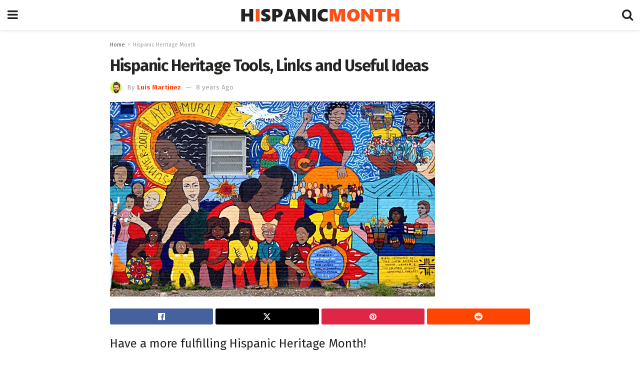

--- FILE ---
content_type: text/html; charset=utf-8
request_url: https://www.hispanicmonth.net/hispanic-heritage-month/hispanic-heritage-tools-links-and-useful-ideas/?add-to-cart=748&amp
body_size: 54381
content:
<!DOCTYPE html>
<html amp lang="en-US" data-amp-auto-lightbox-disable transformed="self;v=1" i-amphtml-layout="" i-amphtml-no-boilerplate="">
<head><meta charset="utf-8"><meta name="viewport" content="width=device-width,minimum-scale=1,maximum-scale=1,user-scalable=no"><link rel="preconnect" href="https://cdn.ampproject.org"><style amp-runtime="" i-amphtml-version="012512221826001">html{overflow-x:hidden!important}html.i-amphtml-fie{height:100%!important;width:100%!important}html:not([amp4ads]),html:not([amp4ads]) body{height:auto!important}html:not([amp4ads]) body{margin:0!important}body{-webkit-text-size-adjust:100%;-moz-text-size-adjust:100%;-ms-text-size-adjust:100%;text-size-adjust:100%}html.i-amphtml-singledoc.i-amphtml-embedded{-ms-touch-action:pan-y pinch-zoom;touch-action:pan-y pinch-zoom}html.i-amphtml-fie>body,html.i-amphtml-singledoc>body{overflow:visible!important}html.i-amphtml-fie:not(.i-amphtml-inabox)>body,html.i-amphtml-singledoc:not(.i-amphtml-inabox)>body{position:relative!important}html.i-amphtml-ios-embed-legacy>body{overflow-x:hidden!important;overflow-y:auto!important;position:absolute!important}html.i-amphtml-ios-embed{overflow-y:auto!important;position:static}#i-amphtml-wrapper{overflow-x:hidden!important;overflow-y:auto!important;position:absolute!important;top:0!important;left:0!important;right:0!important;bottom:0!important;margin:0!important;display:block!important}html.i-amphtml-ios-embed.i-amphtml-ios-overscroll,html.i-amphtml-ios-embed.i-amphtml-ios-overscroll>#i-amphtml-wrapper{-webkit-overflow-scrolling:touch!important}#i-amphtml-wrapper>body{position:relative!important;border-top:1px solid transparent!important}#i-amphtml-wrapper+body{visibility:visible}#i-amphtml-wrapper+body .i-amphtml-lightbox-element,#i-amphtml-wrapper+body[i-amphtml-lightbox]{visibility:hidden}#i-amphtml-wrapper+body[i-amphtml-lightbox] .i-amphtml-lightbox-element{visibility:visible}#i-amphtml-wrapper.i-amphtml-scroll-disabled,.i-amphtml-scroll-disabled{overflow-x:hidden!important;overflow-y:hidden!important}amp-instagram{padding:54px 0px 0px!important;background-color:#fff}amp-iframe iframe{box-sizing:border-box!important}[amp-access][amp-access-hide]{display:none}[subscriptions-dialog],body:not(.i-amphtml-subs-ready) [subscriptions-action],body:not(.i-amphtml-subs-ready) [subscriptions-section]{display:none!important}amp-experiment,amp-live-list>[update]{display:none}amp-list[resizable-children]>.i-amphtml-loading-container.amp-hidden{display:none!important}amp-list [fetch-error],amp-list[load-more] [load-more-button],amp-list[load-more] [load-more-end],amp-list[load-more] [load-more-failed],amp-list[load-more] [load-more-loading]{display:none}amp-list[diffable] div[role=list]{display:block}amp-story-page,amp-story[standalone]{min-height:1px!important;display:block!important;height:100%!important;margin:0!important;padding:0!important;overflow:hidden!important;width:100%!important}amp-story[standalone]{background-color:#000!important;position:relative!important}amp-story-page{background-color:#757575}amp-story .amp-active>div,amp-story .i-amphtml-loader-background{display:none!important}amp-story-page:not(:first-of-type):not([distance]):not([active]){transform:translateY(1000vh)!important}amp-autocomplete{position:relative!important;display:inline-block!important}amp-autocomplete>input,amp-autocomplete>textarea{padding:0.5rem;border:1px solid rgba(0,0,0,.33)}.i-amphtml-autocomplete-results,amp-autocomplete>input,amp-autocomplete>textarea{font-size:1rem;line-height:1.5rem}[amp-fx^=fly-in]{visibility:hidden}amp-script[nodom],amp-script[sandboxed]{position:fixed!important;top:0!important;width:1px!important;height:1px!important;overflow:hidden!important;visibility:hidden}
/*# sourceURL=/css/ampdoc.css*/[hidden]{display:none!important}.i-amphtml-element{display:inline-block}.i-amphtml-blurry-placeholder{transition:opacity 0.3s cubic-bezier(0.0,0.0,0.2,1)!important;pointer-events:none}[layout=nodisplay]:not(.i-amphtml-element){display:none!important}.i-amphtml-layout-fixed,[layout=fixed][width][height]:not(.i-amphtml-layout-fixed){display:inline-block;position:relative}.i-amphtml-layout-responsive,[layout=responsive][width][height]:not(.i-amphtml-layout-responsive),[width][height][heights]:not([layout]):not(.i-amphtml-layout-responsive),[width][height][sizes]:not(img):not([layout]):not(.i-amphtml-layout-responsive){display:block;position:relative}.i-amphtml-layout-intrinsic,[layout=intrinsic][width][height]:not(.i-amphtml-layout-intrinsic){display:inline-block;position:relative;max-width:100%}.i-amphtml-layout-intrinsic .i-amphtml-sizer{max-width:100%}.i-amphtml-intrinsic-sizer{max-width:100%;display:block!important}.i-amphtml-layout-container,.i-amphtml-layout-fixed-height,[layout=container],[layout=fixed-height][height]:not(.i-amphtml-layout-fixed-height){display:block;position:relative}.i-amphtml-layout-fill,.i-amphtml-layout-fill.i-amphtml-notbuilt,[layout=fill]:not(.i-amphtml-layout-fill),body noscript>*{display:block;overflow:hidden!important;position:absolute;top:0;left:0;bottom:0;right:0}body noscript>*{position:absolute!important;width:100%;height:100%;z-index:2}body noscript{display:inline!important}.i-amphtml-layout-flex-item,[layout=flex-item]:not(.i-amphtml-layout-flex-item){display:block;position:relative;-ms-flex:1 1 auto;flex:1 1 auto}.i-amphtml-layout-fluid{position:relative}.i-amphtml-layout-size-defined{overflow:hidden!important}.i-amphtml-layout-awaiting-size{position:absolute!important;top:auto!important;bottom:auto!important}i-amphtml-sizer{display:block!important}@supports (aspect-ratio:1/1){i-amphtml-sizer.i-amphtml-disable-ar{display:none!important}}.i-amphtml-blurry-placeholder,.i-amphtml-fill-content{display:block;height:0;max-height:100%;max-width:100%;min-height:100%;min-width:100%;width:0;margin:auto}.i-amphtml-layout-size-defined .i-amphtml-fill-content{position:absolute;top:0;left:0;bottom:0;right:0}.i-amphtml-replaced-content,.i-amphtml-screen-reader{padding:0!important;border:none!important}.i-amphtml-screen-reader{position:fixed!important;top:0px!important;left:0px!important;width:4px!important;height:4px!important;opacity:0!important;overflow:hidden!important;margin:0!important;display:block!important;visibility:visible!important}.i-amphtml-screen-reader~.i-amphtml-screen-reader{left:8px!important}.i-amphtml-screen-reader~.i-amphtml-screen-reader~.i-amphtml-screen-reader{left:12px!important}.i-amphtml-screen-reader~.i-amphtml-screen-reader~.i-amphtml-screen-reader~.i-amphtml-screen-reader{left:16px!important}.i-amphtml-unresolved{position:relative;overflow:hidden!important}.i-amphtml-select-disabled{-webkit-user-select:none!important;-ms-user-select:none!important;user-select:none!important}.i-amphtml-notbuilt,[layout]:not(.i-amphtml-element),[width][height][heights]:not([layout]):not(.i-amphtml-element),[width][height][sizes]:not(img):not([layout]):not(.i-amphtml-element){position:relative;overflow:hidden!important;color:transparent!important}.i-amphtml-notbuilt:not(.i-amphtml-layout-container)>*,[layout]:not([layout=container]):not(.i-amphtml-element)>*,[width][height][heights]:not([layout]):not(.i-amphtml-element)>*,[width][height][sizes]:not([layout]):not(.i-amphtml-element)>*{display:none}amp-img:not(.i-amphtml-element)[i-amphtml-ssr]>img.i-amphtml-fill-content{display:block}.i-amphtml-notbuilt:not(.i-amphtml-layout-container),[layout]:not([layout=container]):not(.i-amphtml-element),[width][height][heights]:not([layout]):not(.i-amphtml-element),[width][height][sizes]:not(img):not([layout]):not(.i-amphtml-element){color:transparent!important;line-height:0!important}.i-amphtml-ghost{visibility:hidden!important}.i-amphtml-element>[placeholder],[layout]:not(.i-amphtml-element)>[placeholder],[width][height][heights]:not([layout]):not(.i-amphtml-element)>[placeholder],[width][height][sizes]:not([layout]):not(.i-amphtml-element)>[placeholder]{display:block;line-height:normal}.i-amphtml-element>[placeholder].amp-hidden,.i-amphtml-element>[placeholder].hidden{visibility:hidden}.i-amphtml-element:not(.amp-notsupported)>[fallback],.i-amphtml-layout-container>[placeholder].amp-hidden,.i-amphtml-layout-container>[placeholder].hidden{display:none}.i-amphtml-layout-size-defined>[fallback],.i-amphtml-layout-size-defined>[placeholder]{position:absolute!important;top:0!important;left:0!important;right:0!important;bottom:0!important;z-index:1}amp-img[i-amphtml-ssr]:not(.i-amphtml-element)>[placeholder]{z-index:auto}.i-amphtml-notbuilt>[placeholder]{display:block!important}.i-amphtml-hidden-by-media-query{display:none!important}.i-amphtml-element-error{background:red!important;color:#fff!important;position:relative!important}.i-amphtml-element-error:before{content:attr(error-message)}i-amp-scroll-container,i-amphtml-scroll-container{position:absolute;top:0;left:0;right:0;bottom:0;display:block}i-amp-scroll-container.amp-active,i-amphtml-scroll-container.amp-active{overflow:auto;-webkit-overflow-scrolling:touch}.i-amphtml-loading-container{display:block!important;pointer-events:none;z-index:1}.i-amphtml-notbuilt>.i-amphtml-loading-container{display:block!important}.i-amphtml-loading-container.amp-hidden{visibility:hidden}.i-amphtml-element>[overflow]{cursor:pointer;position:relative;z-index:2;visibility:hidden;display:initial;line-height:normal}.i-amphtml-layout-size-defined>[overflow]{position:absolute}.i-amphtml-element>[overflow].amp-visible{visibility:visible}template{display:none!important}.amp-border-box,.amp-border-box *,.amp-border-box :after,.amp-border-box :before{box-sizing:border-box}amp-pixel{display:none!important}amp-analytics,amp-auto-ads,amp-story-auto-ads{position:fixed!important;top:0!important;width:1px!important;height:1px!important;overflow:hidden!important;visibility:hidden}amp-story{visibility:hidden!important}html.i-amphtml-fie>amp-analytics{position:initial!important}[visible-when-invalid]:not(.visible),form [submit-error],form [submit-success],form [submitting]{display:none}amp-accordion{display:block!important}@media (min-width:1px){:where(amp-accordion>section)>:first-child{margin:0;background-color:#efefef;padding-right:20px;border:1px solid #dfdfdf}:where(amp-accordion>section)>:last-child{margin:0}}amp-accordion>section{float:none!important}amp-accordion>section>*{float:none!important;display:block!important;overflow:hidden!important;position:relative!important}amp-accordion,amp-accordion>section{margin:0}amp-accordion:not(.i-amphtml-built)>section>:last-child{display:none!important}amp-accordion:not(.i-amphtml-built)>section[expanded]>:last-child{display:block!important}
/*# sourceURL=/css/ampshared.css*/</style><meta property="og:locale" content="en_US"><meta property="og:type" content="article"><meta property="og:title" content="Hispanic Heritage Tools, Links and Useful Ideas"><meta property="og:description" content="Have a more fulfilling Hispanic Heritage Month! In the resources section we’ve provided tools and links to help better celebrate Hispanic Heritage Month. You will find a forum section, event listings, fun facts, and more to help enhance your celebration. To start exploring these tools click here!  "><meta property="og:url" content="https://www.hispanicmonth.net/hispanic-heritage-month/hispanic-heritage-tools-links-and-useful-ideas/"><meta property="og:site_name" content="A Hispanic News Source | Hispanic Heritage Month"><meta property="article:published_time" content="2017-08-04T18:28:05+00:00"><meta property="article:modified_time" content="2021-09-16T00:46:22+00:00"><meta property="og:image" content="https://www.hispanicmonth.net/wp-content/uploads/2017/08/Hispanic-Heritage-Month-celebrate.jpg"><meta property="og:image:width" content="650"><meta property="og:image:height" content="390"><meta property="og:image:type" content="image/jpeg"><meta name="author" content="Luis Martinez"><meta name="twitter:card" content="summary_large_image"><meta name="twitter:label1" content="Written by"><meta name="twitter:data1" content="Luis Martinez"><meta name="msapplication-TileImage" content="https://www.hispanicmonth.net/wp-content/uploads/2023/09/cropped-fav-270x270.png"><meta name="robots" content="index, follow, max-image-preview:large, max-snippet:-1, max-video-preview:-1"><meta name="generator" content="AMP Plugin v2.5.5; mode=reader; theme=legacy"><meta name="generator" content="WordPress 6.9"><link rel="preconnect" href="https://fonts.gstatic.com" crossorigin=""><link rel="dns-prefetch" href="https://fonts.gstatic.com"><link rel="preconnect" href="https://fonts.gstatic.com/" crossorigin=""><script async="" src="https://cdn.ampproject.org/v0.mjs" type="module" crossorigin="anonymous"></script><script async nomodule src="https://cdn.ampproject.org/v0.js" crossorigin="anonymous"></script><script custom-element="amp-form" src="https://cdn.ampproject.org/v0/amp-form-0.1.mjs" async type="module" crossorigin="anonymous"></script><script async nomodule src="https://cdn.ampproject.org/v0/amp-form-0.1.js" crossorigin="anonymous" custom-element="amp-form"></script><script custom-element="amp-sidebar" src="https://cdn.ampproject.org/v0/amp-sidebar-0.1.mjs" async type="module" crossorigin="anonymous"></script><script async nomodule src="https://cdn.ampproject.org/v0/amp-sidebar-0.1.js" crossorigin="anonymous" custom-element="amp-sidebar"></script><link rel="icon" href="https://www.hispanicmonth.net/wp-content/uploads/2023/09/cropped-fav-32x32.png" sizes="32x32"><link rel="icon" href="https://www.hispanicmonth.net/wp-content/uploads/2023/09/cropped-fav-192x192.png" sizes="192x192"><link href="https://maxcdn.bootstrapcdn.com/font-awesome/4.7.0/css/font-awesome.min.css" rel="stylesheet" type="text/css"><link rel="stylesheet" href="https://fonts.googleapis.com/css?family=Fira%20Sans%3Aregular%2C700%7CMerriweather%3Aregular%7CMontserrat%3A700&amp;display=swap"><style amp-custom="">#amp-mobile-version-switcher{left:0;position:absolute;width:100%;z-index:100}#amp-mobile-version-switcher>a{background-color:#444;border:0;color:#eaeaea;display:block;font-family:-apple-system,BlinkMacSystemFont,Segoe UI,Roboto,Oxygen-Sans,Ubuntu,Cantarell,Helvetica Neue,sans-serif;font-size:16px;font-weight:600;padding:15px 0;text-align:center;-webkit-text-decoration:none;text-decoration:none}#amp-mobile-version-switcher>a:active,#amp-mobile-version-switcher>a:focus,#amp-mobile-version-switcher>a:hover{-webkit-text-decoration:underline;text-decoration:underline}:root{--wp-block-synced-color:#7a00df;--wp-block-synced-color--rgb:122,0,223;--wp-bound-block-color:var(--wp-block-synced-color);--wp-editor-canvas-background:#ddd;--wp-admin-theme-color:#007cba;--wp-admin-theme-color--rgb:0,124,186;--wp-admin-theme-color-darker-10:#006ba1;--wp-admin-theme-color-darker-10--rgb:0,107,160.5;--wp-admin-theme-color-darker-20:#005a87;--wp-admin-theme-color-darker-20--rgb:0,90,135;--wp-admin-border-width-focus:2px}@media (min-resolution:192dpi){:root{--wp-admin-border-width-focus:1.5px}}:root{--wp--preset--font-size--normal:16px;--wp--preset--font-size--huge:42px}.screen-reader-text{border:0;clip-path:inset(50%);height:1px;margin:-1px;overflow:hidden;padding:0;position:absolute;width:1px}.screen-reader-text:not(#_#_#_#_#_#_#_){word-wrap:normal}.screen-reader-text:focus{background-color:#ddd;clip-path:none;color:#444;display:block;font-size:1em;height:auto;left:5px;line-height:normal;padding:15px 23px 14px;text-decoration:none;top:5px;width:auto;z-index:100000}html :where(.has-border-color){border-style:solid}html :where([data-amp-original-style*=border-top-color]){border-top-style:solid}html :where([data-amp-original-style*=border-right-color]){border-right-style:solid}html :where([data-amp-original-style*=border-bottom-color]){border-bottom-style:solid}html :where([data-amp-original-style*=border-left-color]){border-left-style:solid}html :where([data-amp-original-style*=border-width]){border-style:solid}html :where([data-amp-original-style*=border-top-width]){border-top-style:solid}html :where([data-amp-original-style*=border-right-width]){border-right-style:solid}html :where([data-amp-original-style*=border-bottom-width]){border-bottom-style:solid}html :where([data-amp-original-style*=border-left-width]){border-left-style:solid}html :where(amp-img[class*=wp-image-]),html :where(amp-anim[class*=wp-image-]){height:auto;max-width:100%}:where(figure){margin:0 0 1em}html :where(.is-position-sticky){--wp-admin--admin-bar--position-offset:var(--wp-admin--admin-bar--height,0px)}@media screen and (max-width:600px){html :where(.is-position-sticky){--wp-admin--admin-bar--position-offset:0px}}amp-img.amp-wp-enforced-sizes{object-fit:contain}amp-img img,amp-img noscript{image-rendering:inherit;object-fit:inherit;object-position:inherit}.amp-wp-enforced-sizes{max-width:100%;margin:0 auto}.clearfix:before,.clearfix:after{content:" ";display:table}.clearfix:after{clear:both}body,html{height:100%;margin:0}body{background-color:#fff;color:#212121;font-family:-apple-system,BlinkMacSystemFont,"Segoe UI","Roboto","Oxygen-Sans","Ubuntu","Cantarell","Helvetica Neue",sans-serif;font-size:14px;line-height:1.7857142857143em;text-rendering:optimizeLegibility;-webkit-font-smoothing:antialiased;-moz-osx-font-smoothing:grayscale}h1,h2,h3,.amp-wp-title{color:#252422}body,input,.btn{font-family:Fira Sans}.amp-wp-article-content p{font-family:Merriweather}::-moz-selection{background:#fde69a;color:#212121;text-shadow:none}::-webkit-selection{background:#fde69a;color:#212121;text-shadow:none}::selection{background:#fde69a;color:#212121;text-shadow:none}p,ul,figure{margin:0 0 1em;padding:0}a,a:visited{text-decoration:none}a:hover,a:active,a:focus{color:#212121}a,a:visited,#breadcrumbs a:hover,.amp-related-content h3 a:hover,.amp-related-content h3 a:focus{color:#fd4f18}.amp-wp-header{text-align:center;background-color:#fff;height:60px;box-shadow:0 2px 6px rgba(0,0,0,.1)}.amp-wp-header .jeg_mobile_logo{display:flex;align-items:center;justify-content:center;flex:1 0 0%;background-image:url("https://www.hispanicmonth.net/wp-content/uploads/2021/04/logo.png")}@media only screen and (-webkit-min-device-pixel-ratio: 2),
only screen and (     -o-min-device-pixel-ratio: 2/1),
only screen and (        min-device-pixel-ratio: 2),
only screen and (                min-resolution: 192dpi),
only screen and (                min-resolution: 2dppx){.amp-wp-header .jeg_mobile_logo{background-image:url("https://www.hispanicmonth.net/wp-content/uploads/2021/04/logo.png");background-size:auto 12.5px}}.amp-wp-header div{color:#fff;font-size:1em;font-weight:400;margin:0 auto;position:relative;display:flex;flex-wrap:wrap;flex-direction:row;width:100%;height:100%}.amp-wp-header a{text-align:center;width:100%;height:100%;display:block;background-position:center center;background-repeat:no-repeat}.amp-wp-article{color:#333;font-size:16px;line-height:1.625em;margin:22px auto 30px;padding:0 15px;max-width:840px;overflow-wrap:break-word;word-wrap:break-word}.amp-wp-breadcrumb{margin:-5px auto 10px;font-size:11px;color:#a0a0a0}#breadcrumbs a{color:#53585c}#breadcrumbs .fa{padding:0 3px}#breadcrumbs .breadcrumb_last_link a{color:#a0a0a0}.amp-wp-article-header{margin-bottom:15px}.amp-wp-title{display:block;width:100%;font-size:32px;font-weight:bold;line-height:1.15;margin:0 0 .4em;letter-spacing:-.04em}.amp-wp-meta{color:#a0a0a0;list-style:none;font-size:smaller}.amp-wp-meta li{display:inline-block;line-height:1}.amp-wp-byline amp-img,.amp-wp-byline .amp-wp-author{display:inline-block}.amp-wp-author a{font-weight:bold}.amp-wp-byline amp-img{border-radius:100%;position:relative;margin-right:6px;vertical-align:middle}.amp-wp-posted-on{margin-left:5px}.amp-wp-posted-on:before{content:"—";margin-right:5px}.amp-wp-article-featured-image amp-img{margin:0 auto}.jeg_share_amp_container{margin:0 0 15px}.jeg_sharelist{float:none;display:-webkit-flex;display:-ms-flexbox;display:flex;-webkit-flex-wrap:wrap;-ms-flex-wrap:wrap;flex-wrap:wrap;-webkit-align-items:flex-start;-ms-flex-align:start;align-items:flex-start}.jeg_share_button a{display:-webkit-flex;display:-ms-flexbox;display:flex;-webkit-flex:1;-ms-flex:1;flex:1;-webkit-justify-content:center;-ms-flex-pack:center;justify-content:center;-webkit-backface-visibility:hidden;backface-visibility:hidden}.jeg_share_button a{float:left;width:auto;height:32px;line-height:32px;white-space:nowrap;padding:0 10px;color:#fff;background:#212121;margin:0 5px 5px 0;border-radius:3px;text-align:center;-webkit-transition:.2s;-o-transition:.2s;transition:.2s}.jeg_share_button a:last-child{margin-right:0}.jeg_share_button a:hover{opacity:.75}.jeg_share_button a > span{display:none}.jeg_share_button .fa{font-size:16px;line-height:inherit}.jeg_share_button .jeg_btn-facebook{background:#45629f}.jeg_share_button a svg{position:relative;top:2px;fill:#fff}.jeg_share_button .jeg_btn-twitter{background:#000}.fa-twitter:before{content:none}.jeg_share_button .jeg_btn-pinterest{background:#e02647}.jeg_share_button .jeg_btn-reddit{background:#ff4500}.amp-wp-article-content{color:#212121}.amp-wp-article-content ul{margin:0 0 1.5em 1.5em}.amp-wp-article-content li{margin-bottom:.5em}.amp-wp-article-content ul{list-style:square}.amp-wp-article-content amp-img{margin:0 auto 15px}.amp-wp-article-content .wp-caption amp-img{margin-bottom:0px}.amp-wp-article-content h1,.amp-wp-article-content h2,.amp-wp-article-content h3{font-weight:500}.wp-caption{max-width:100%;box-sizing:border-box}.wp-caption a{color:#a0a0a0;text-decoration:underline}.amp-wp-meta-taxonomy{display:block;list-style:none;margin:20px 0;border-bottom:2px solid #eee}.amp-wp-meta-taxonomy span{font-weight:bold}.amp-wp-tax-category,.amp-wp-tax-tag{font-size:smaller;line-height:1.4em;margin:0 0 1em}.amp-wp-tax-tag span{font-weight:bold;margin-right:3px}.amp-wp-tax-tag a{color:#616161;background:#f5f5f5;display:inline-block;line-height:normal;padding:3px 8px;margin:0 3px 5px 0;-webkit-transition:all .2s linear;-o-transition:all .2s linear;transition:all .2s linear}.amp-wp-tax-tag a:hover{color:#fff;background:#fd4f18}.amp-related-wrapper h2{font-size:16px;font-weight:bold;margin-bottom:10px}.amp-related-content{margin-bottom:15px;overflow:hidden}.amp-related-content amp-img{float:left;width:100px}.amp-related-text{margin-left:100px;padding-left:15px}.amp-related-content h3{font-size:14px;font-weight:500;line-height:1.4em;margin:0 0 5px}.amp-related-content h3 a{color:#212121}.amp-related-content .amp-related-meta{color:#a0a0a0;font-size:10px;line-height:normal;text-transform:uppercase}.amp-related-date{margin-left:5px}.amp-related-date:before{content:"—";margin-right:5px}.amp-wp-footer{background:#f5f5f5;color:#999;text-align:center}.amp-wp-footer .amp-wp-footer-inner{margin:0 auto;padding:15px;position:relative}.amp-wp-footer h2{font-size:1em;line-height:1.375em;margin:0 0 .5em}.amp-wp-footer .back-to-top{font-size:11px;text-transform:uppercase;letter-spacing:1px}.amp-wp-footer p{font-size:12px;line-height:1.5em;margin:1em 2em .6em}.amp-wp-footer a{color:#53585c;text-decoration:none}.amp-wp-social-footer a:not(:last-child){margin-right:.8em}.toggle_btn,.amp-wp-header .jeg_search_toggle{color:#212121;background:transparent;font-size:24px;flex:0 1 50px;width:50px;height:60px;line-height:60px;text-align:center;border:none;padding:0;outline:0}.amp-wp-header .jeg_search_toggle{left:auto;right:0}#sidebar{background-color:#fff;width:100%;max-width:320px}#sidebar > div:nth-child(3){display:none}.jeg_mobile_wrapper{height:100%;overflow-x:hidden;overflow-y:auto}.jeg_mobile_wrapper .nav_wrap{min-height:100%;display:flex;flex-direction:column;position:relative}.jeg_mobile_wrapper .nav_wrap:before{content:"";position:absolute;top:0;left:0;right:0;bottom:0;min-height:100%;z-index:-1}.jeg_mobile_wrapper .item_main{flex:1}.jeg_mobile_wrapper .item_bottom{-webkit-box-pack:end;-ms-flex-pack:end;justify-content:flex-end}.jeg_aside_item{display:block;padding:20px;border-bottom:1px solid #eee}.item_bottom .jeg_aside_item{padding:10px 20px;border-bottom:0}.item_bottom .jeg_aside_item:first-child{padding-top:20px}.item_bottom .jeg_aside_item:last-child{padding-bottom:20px}.jeg_aside_item:last-child{border-bottom:0}.jeg_aside_item:after{content:"";display:table;clear:both}.jeg_mobile_menu li a{color:#212121;margin-bottom:15px;display:block;font-size:18px;line-height:1.444em;font-weight:bold;position:relative}.jeg_mobile_menu li a:hover{color:#f70d28}.jeg_mobile_menu,.jeg_mobile_menu ul{list-style:none;margin:0px}.jeg_mobile_menu ul{padding-bottom:10px;padding-left:20px}.jeg_mobile_menu ul li a{color:#757575;font-size:15px;font-weight:normal;margin-bottom:12px;padding-bottom:5px;border-bottom:1px solid #eee}.jeg_mobile_wrapper .socials_widget{display:-webkit-box;display:-ms-flexbox;display:flex}.jeg_mobile_wrapper .socials_widget a{margin-bottom:0;display:block}.jeg_search_wrapper .jeg_search_input{width:100%;vertical-align:middle;height:40px;padding:.5em 30px .5em 14px;box-sizing:border-box}.jeg_mobile_wrapper .jeg_search_result{width:100%;border-left:0;border-right:0;right:0}.jeg_aside_copyright{font-size:11px;color:#757575;letter-spacing:.5px}.jeg_aside_copyright a{color:inherit;border-bottom:1px solid #aaa}.jeg_aside_copyright p{margin-bottom:1.2em}.jeg_aside_copyright p:last-child{margin-bottom:0}.socials_widget a{display:inline-block;margin:0 10px 10px 0;text-decoration:none}.socials_widget.nobg a{margin:0 20px 15px 0}.socials_widget a:last-child{margin-right:0}.socials_widget.nobg a .fa{font-size:18px;width:auto;height:auto;line-height:inherit;background:transparent}.socials_widget a .fa{font-size:1em;display:inline-block;width:38px;line-height:36px;white-space:nowrap;color:#fff;text-align:center;-webkit-transition:all .2s ease-in-out;-o-transition:all .2s ease-in-out;transition:all .2s ease-in-out}.socials_widget .jeg_facebook .fa{background:#45629f}.socials_widget .jeg_twitter .fa{background:#000}.socials_widget .jeg_instagram .fa{background:#125d8f}.socials_widget.nobg .jeg_facebook .fa{color:#45629f}.socials_widget.nobg .jeg_twitter .fa{color:#5eb2ef}.socials_widget.nobg .jeg_instagram .fa{color:#125d8f}.jeg_search_wrapper{position:relative}.jeg_search_wrapper .jeg_search_form{display:block;position:relative;line-height:normal;min-width:60%}.jeg_search_no_expand .jeg_search_toggle{display:none}.jeg_mobile_wrapper .jeg_search_result{width:100%;border-left:0;border-right:0;right:0}.jeg_search_hide{display:none}.jeg_mobile_wrapper .jeg_search_no_expand .jeg_search_input{box-shadow:inset 0 2px 2px rgba(0,0,0,.05)}.jeg_mobile_wrapper .jeg_search_result{width:100%;border-left:0;border-right:0;right:0}input:not([type="submit"]){display:inline-block;background:#fff;border:1px solid #e0e0e0;border-radius:0;padding:7px 14px;height:40px;outline:none;font-size:14px;font-weight:300;margin:0;width:100%;max-width:100%;-webkit-transition:all .2s ease;transition:.25s ease;box-shadow:none}input[type="submit"],.btn{border:none;background:#f70d28;color:#fff;padding:0 20px;line-height:40px;height:40px;display:inline-block;cursor:pointer;text-transform:uppercase;font-size:13px;font-weight:bold;letter-spacing:2px;outline:0;-webkit-appearance:none;-webkit-transition:.3s ease;transition:.3s ease}.jeg_search_wrapper .jeg_search_button{color:#212121;background:transparent;border:0;font-size:14px;outline:none;cursor:pointer;position:absolute;height:auto;min-height:unset;top:0;bottom:0;right:0;padding:0 10px;transition:none}@media only screen and (max-width: 320px){#sidebar{max-width:275px}}.amp-wp-social-footer a .jeg-icon svg{height:14px}.amp-wp-cdd8ca0:not(#_#_#_#_#_){text-align:center}

/*# sourceURL=amp-custom.css */</style><link rel="canonical" href="https://www.hispanicmonth.net/hispanic-heritage-month/hispanic-heritage-tools-links-and-useful-ideas/"><script type="application/ld+json" class="yoast-schema-graph">{"@context":"https://schema.org","@graph":[{"@type":"WebPage","@id":"https://www.hispanicmonth.net/hispanic-heritage-month/hispanic-heritage-tools-links-and-useful-ideas/","url":"https://www.hispanicmonth.net/hispanic-heritage-month/hispanic-heritage-tools-links-and-useful-ideas/","name":"Hispanic Heritage Tools, Links and Useful Ideas - A Hispanic News Source | Hispanic Heritage Month","isPartOf":{"@id":"https://www.hispanicmonth.net/#website"},"primaryImageOfPage":{"@id":"https://www.hispanicmonth.net/hispanic-heritage-month/hispanic-heritage-tools-links-and-useful-ideas/#primaryimage"},"image":{"@id":"https://www.hispanicmonth.net/hispanic-heritage-month/hispanic-heritage-tools-links-and-useful-ideas/#primaryimage"},"thumbnailUrl":"https://www.hispanicmonth.net/wp-content/uploads/2017/08/Hispanic-Heritage-Month-celebrate.jpg","datePublished":"2017-08-04T18:28:05+00:00","dateModified":"2021-09-16T00:46:22+00:00","author":{"@id":"https://www.hispanicmonth.net/#/schema/person/eccd1d880e3a324f038bb5546bb7c35d"},"breadcrumb":{"@id":"https://www.hispanicmonth.net/hispanic-heritage-month/hispanic-heritage-tools-links-and-useful-ideas/#breadcrumb"},"inLanguage":"en-US","potentialAction":[{"@type":"ReadAction","target":["https://www.hispanicmonth.net/hispanic-heritage-month/hispanic-heritage-tools-links-and-useful-ideas/"]}]},{"@type":"ImageObject","inLanguage":"en-US","@id":"https://www.hispanicmonth.net/hispanic-heritage-month/hispanic-heritage-tools-links-and-useful-ideas/#primaryimage","url":"https://www.hispanicmonth.net/wp-content/uploads/2017/08/Hispanic-Heritage-Month-celebrate.jpg","contentUrl":"https://www.hispanicmonth.net/wp-content/uploads/2017/08/Hispanic-Heritage-Month-celebrate.jpg","width":650,"height":390},{"@type":"BreadcrumbList","@id":"https://www.hispanicmonth.net/hispanic-heritage-month/hispanic-heritage-tools-links-and-useful-ideas/#breadcrumb","itemListElement":[{"@type":"ListItem","position":1,"name":"Home","item":"https://www.hispanicmonth.net/"},{"@type":"ListItem","position":2,"name":"Hispanic Heritage Tools, Links and Useful Ideas"}]},{"@type":"WebSite","@id":"https://www.hispanicmonth.net/#website","url":"https://www.hispanicmonth.net/","name":"A Hispanic News Source | Hispanic Heritage Month","description":"National Hispanic Heritage Month recognizes the contributions made and important presence of Hispanic and Latino Americans. We also celebrate the special heritage and culture.","potentialAction":[{"@type":"SearchAction","target":{"@type":"EntryPoint","urlTemplate":"https://www.hispanicmonth.net/?s={search_term_string}"},"query-input":{"@type":"PropertyValueSpecification","valueRequired":true,"valueName":"search_term_string"}}],"inLanguage":"en-US"},{"@type":"Person","@id":"https://www.hispanicmonth.net/#/schema/person/eccd1d880e3a324f038bb5546bb7c35d","name":"Luis Martinez","image":{"@type":"ImageObject","inLanguage":"en-US","@id":"https://www.hispanicmonth.net/#/schema/person/image/","url":"https://secure.gravatar.com/avatar/6786645b1c359dd1dec73d4a1c3917669d2e5f34f0771fc9c8ba16a91ab8ee42?s=96\u0026d=mm\u0026r=g","contentUrl":"https://secure.gravatar.com/avatar/6786645b1c359dd1dec73d4a1c3917669d2e5f34f0771fc9c8ba16a91ab8ee42?s=96\u0026d=mm\u0026r=g","caption":"Luis Martinez"},"url":"https://www.hispanicmonth.net/author/luis/"}]}</script><link rel="apple-touch-icon" href="https://www.hispanicmonth.net/wp-content/uploads/2023/09/cropped-fav-180x180.png"><title>Hispanic Heritage Tools, Links and Useful Ideas - A Hispanic News Source | Hispanic Heritage Month</title></head>

<body class="">



<header id="#top" class="amp-wp-header normal">
	<div>
		<button on="tap:sidebar.toggle" class="toggle_btn">
			<i class="fa fa-bars"></i>
		</button>
		<a class="jeg_mobile_logo" href="https://www.hispanicmonth.net/" aria-label="Visit Homepage" data-wpel-link="internal">
                    </a>
		<a class="jeg_search_toggle" aria-label="Search Button" href="https://www.hispanicmonth.net/?s=" data-wpel-link="internal">
			<i class="fa fa-search"></i>
		</a>
	</div>
</header>


<amp-sidebar id="sidebar" layout="nodisplay" side="left" class="normal i-amphtml-layout-nodisplay" hidden="hidden" i-amphtml-layout="nodisplay">
	<div class="jeg_mobile_wrapper">
		<div class="nav_wrap">
    <div class="item_main">
        
<div class="jeg_aside_item jeg_search_wrapper jeg_search_no_expand square">
    <a href="#" aria-label="Search Button" class="jeg_search_toggle"><i class="fa fa-search"></i></a>
    <form action="https://www.hispanicmonth.net/" method="get" class="jeg_search_form" target="_top">
    <input name="s" class="jeg_search_input" placeholder="Search..." type="text" value="" autocomplete="off">
	<button aria-label="Search Button" type="submit" class="jeg_search_button btn"><i class="fa fa-search"></i></button>
</form>

<div class="jeg_search_result jeg_search_hide with_result">
    <div class="search-result-wrapper">
    </div>
    <div class="search-link search-noresult">
        No Result    </div>
    <div class="search-link search-all-button">
        <i class="fa fa-search"></i> View All Result    </div>
</div></div><div class="jeg_aside_item">
    <ul class="jeg_mobile_menu sf-js-hover"><li id="menu-item-350" class="menu-item menu-item-type-post_type menu-item-object-page menu-item-home menu-item-350"><a href="https://www.hispanicmonth.net/" data-wpel-link="internal">Home</a></li>
<li id="menu-item-206" class="menu-item menu-item-type-taxonomy menu-item-object-category menu-item-has-children menu-item-206"><a href="https://www.hispanicmonth.net/category/fun-facts/" data-wpel-link="internal">Fun Facts</a>
<ul class="sub-menu">
	<li id="menu-item-207" class="menu-item menu-item-type-taxonomy menu-item-object-category menu-item-207"><a href="https://www.hispanicmonth.net/category/population/" data-wpel-link="internal">Population</a></li>
	<li id="menu-item-205" class="menu-item menu-item-type-taxonomy menu-item-object-category menu-item-205"><a href="https://www.hispanicmonth.net/category/famous-people/" data-wpel-link="internal">Famous People</a></li>
</ul>
</li>
<li id="menu-item-208" class="menu-item menu-item-type-taxonomy menu-item-object-category current-post-ancestor current-menu-parent current-post-parent menu-item-208"><a href="https://www.hispanicmonth.net/category/hispanic-heritage-month/" data-wpel-link="internal">Hispanic Heritage Month</a></li>
<li id="menu-item-209" class="menu-item menu-item-type-post_type menu-item-object-post menu-item-has-children menu-item-209"><a href="https://www.hispanicmonth.net/hispanic-heritage-month/hispanic-heritage-month-links/" data-wpel-link="internal">Resources</a>
<ul class="sub-menu">
	<li id="menu-item-210" class="menu-item menu-item-type-taxonomy menu-item-object-category menu-item-210"><a href="https://www.hispanicmonth.net/category/college-resources/" data-wpel-link="internal">College Resources</a></li>
	<li id="menu-item-211" class="menu-item menu-item-type-taxonomy menu-item-object-category menu-item-211"><a href="https://www.hispanicmonth.net/category/hispanic-history/" data-wpel-link="internal">Hispanic History</a></li>
	<li id="menu-item-212" class="menu-item menu-item-type-taxonomy menu-item-object-category menu-item-212"><a href="https://www.hispanicmonth.net/category/population/" data-wpel-link="internal">Population</a></li>
</ul>
</li>
<li id="menu-item-242" class="menu-item menu-item-type-taxonomy menu-item-object-category menu-item-242"><a href="https://www.hispanicmonth.net/category/video/" data-wpel-link="internal">Video</a></li>
<li id="menu-item-590" class="menu-item menu-item-type-post_type menu-item-object-page menu-item-has-children menu-item-590"><a href="https://www.hispanicmonth.net/shop/" data-wpel-link="internal">Shop</a>
<ul class="sub-menu">
	<li id="menu-item-1020" class="menu-item menu-item-type-taxonomy menu-item-object-product_cat menu-item-1020"><a href="https://www.hispanicmonth.net/product-category/posters/" data-wpel-link="internal">Hispanic Heritage Month Posters</a></li>
	<li id="menu-item-1022" class="menu-item menu-item-type-taxonomy menu-item-object-product_cat menu-item-1022"><a href="https://www.hispanicmonth.net/product-category/infocards/" data-wpel-link="internal">InfoCards</a></li>
	<li id="menu-item-1021" class="menu-item menu-item-type-taxonomy menu-item-object-product_cat menu-item-1021"><a href="https://www.hispanicmonth.net/product-category/t-shirt/" data-wpel-link="internal">T-Shirt</a></li>
	<li id="menu-item-1023" class="menu-item menu-item-type-taxonomy menu-item-object-product_cat menu-item-1023"><a href="https://www.hispanicmonth.net/product-category/banners/" data-wpel-link="internal">Banners</a></li>
	<li id="menu-item-1024" class="menu-item menu-item-type-taxonomy menu-item-object-product_cat menu-item-1024"><a href="https://www.hispanicmonth.net/product-category/hispanic-heritage-month-mug/" data-wpel-link="internal">Hispanic Heritage Month Mug</a></li>
</ul>
</li>
</ul></div>    </div>
    <div class="item_bottom">
        <div class="jeg_aside_item socials_widget nobg">
    <a href="https://www.facebook.com/Hispanicmonth-105143598380633/" target="_blank" rel="external noopener nofollow noreferrer" aria-label="Find us on Facebook" class="jeg_facebook" data-wpel-link="external"><i class="fa fa-facebook"></i> </a><a href="https://twitter.com/hispanicteam" target="_blank" rel="external noopener nofollow noreferrer" aria-label="Find us on Twitter" class="jeg_twitter" data-wpel-link="external"><i class="fa fa-twitter"><span class="jeg-icon icon-twitter"><svg xmlns="http://www.w3.org/2000/svg" height="1em" viewbox="0 0 512 512"><path d="M389.2 48h70.6L305.6 224.2 487 464H345L233.7 318.6 106.5 464H35.8L200.7 275.5 26.8 48H172.4L272.9 180.9 389.2 48zM364.4 421.8h39.1L151.1 88h-42L364.4 421.8z" /></svg></span></i> </a><a href="https://www.instagram.com/thehispanicmonth/" target="_blank" rel="external noopener nofollow noreferrer" aria-label="Find us on Instagram" class="jeg_instagram" data-wpel-link="external"><i class="fa fa-instagram"></i> </a></div><div class="jeg_aside_item jeg_aside_copyright">
	<p>© 2025 HispanicMonth. All Rights Reserved. 
  <a href="https://www.wekihost.com" target="_blank" data-wpel-link="external" rel="nofollow external noopener noreferrer">Web design</a> 
  by <a href="https://www.wekihost.com" target="_blank" data-wpel-link="external" rel="nofollow external noopener noreferrer">Wekihost</a>, 
  The Nr 1 <a href="https://www.wekihost.com" target="_blank" data-wpel-link="external" rel="nofollow external noopener noreferrer">Web Hosting company in USA</a>
</p>
</div>    </div>
</div>	</div>
</amp-sidebar>


<article class="amp-wp-article">

	<div class="amp-wp-breadcrumb">
		<div id="breadcrumbs"><span class="">
                <a href="https://www.hispanicmonth.net" data-wpel-link="internal">Home</a>
            </span><i class="fa fa-angle-right"></i><span class="breadcrumb_last_link">
                <a href="https://www.hispanicmonth.net/category/hispanic-heritage-month/" data-wpel-link="internal">Hispanic Heritage Month</a>
            </span></div>	</div>

	<header class="amp-wp-article-header">
		<h1 class="amp-wp-title">Hispanic Heritage Tools, Links and Useful Ideas</h1>
				<ul class="amp-wp-meta">
			<li class="amp-wp-byline">
		<amp-img src="https://secure.gravatar.com/avatar/6786645b1c359dd1dec73d4a1c3917669d2e5f34f0771fc9c8ba16a91ab8ee42?s=24&amp;d=mm&amp;r=g" width="24" height="24" layout="fixed" class="i-amphtml-layout-fixed i-amphtml-layout-size-defined" style="width:24px;height:24px" i-amphtml-layout="fixed"></amp-img>
		<span class="amp-wp-author">By <a href="https://www.hispanicmonth.net/author/luis/" data-wpel-link="internal">Luis Martinez</a></span>
</li>
<li class="amp-wp-posted-on">
	<time datetime="2017-08-04T18:28:05+00:00">
		8 years Ago	</time>
</li>
		</ul>
	</header>

		<figure class="amp-wp-article-featured-image wp-caption">
		<amp-img width="650" height="390" src="https://www.hispanicmonth.net/wp-content/uploads/2017/08/Hispanic-Heritage-Month-celebrate.jpg" class="attachment-large size-large wp-post-image amp-wp-enforced-sizes i-amphtml-layout-intrinsic i-amphtml-layout-size-defined" alt="" srcset="https://www.hispanicmonth.net/wp-content/uploads/2017/08/Hispanic-Heritage-Month-celebrate.jpg 650w, https://www.hispanicmonth.net/wp-content/uploads/2017/08/Hispanic-Heritage-Month-celebrate-300x180.jpg 300w, https://www.hispanicmonth.net/wp-content/uploads/2017/08/Hispanic-Heritage-Month-celebrate-600x360.jpg 600w" sizes="auto, (max-width: 650px) 100vw, 650px" data-hero-candidate="" layout="intrinsic" disable-inline-width="" data-hero i-amphtml-ssr i-amphtml-layout="intrinsic"><i-amphtml-sizer slot="i-amphtml-svc" class="i-amphtml-sizer"><img alt="" aria-hidden="true" class="i-amphtml-intrinsic-sizer" role="presentation" src="[data-uri]"></i-amphtml-sizer><img class="i-amphtml-fill-content i-amphtml-replaced-content" decoding="async" loading="lazy" alt="" src="https://www.hispanicmonth.net/wp-content/uploads/2017/08/Hispanic-Heritage-Month-celebrate.jpg" srcset="https://www.hispanicmonth.net/wp-content/uploads/2017/08/Hispanic-Heritage-Month-celebrate.jpg 650w, https://www.hispanicmonth.net/wp-content/uploads/2017/08/Hispanic-Heritage-Month-celebrate-300x180.jpg 300w, https://www.hispanicmonth.net/wp-content/uploads/2017/08/Hispanic-Heritage-Month-celebrate-600x360.jpg 600w" sizes="auto, (max-width: 650px) 100vw, 650px"></amp-img>			</figure>
	
	<div class="amp-wp-share">
		<div class="jeg_share_amp_container"><div class="jeg_share_button share-amp clearfix">
                <div class="jeg_sharelist">
                    <a href="http://www.facebook.com/sharer.php?u=https%3A%2F%2Fwww.hispanicmonth.net%2Fhispanic-heritage-month%2Fhispanic-heritage-tools-links-and-useful-ideas%2F" rel="nofollow external noopener noreferrer" aria-label="Share on Facebook" class="jeg_btn-facebook expanded" data-wpel-link="external"><i class="fa fa-facebook-official"></i><span>Share on Facebook</span></a><a href="https://twitter.com/intent/tweet?text=Hispanic%20Heritage%20Tools%2C%20Links%20and%20Useful%20Ideas&amp;url=https%3A%2F%2Fwww.hispanicmonth.net%2Fhispanic-heritage-month%2Fhispanic-heritage-tools-links-and-useful-ideas%2F" rel="nofollow external noopener noreferrer" aria-label="Share on Twitter" class="jeg_btn-twitter expanded" data-wpel-link="external"><i class="fa fa-twitter"><svg xmlns="http://www.w3.org/2000/svg" height="1em" viewbox="0 0 512 512"><path d="M389.2 48h70.6L305.6 224.2 487 464H345L233.7 318.6 106.5 464H35.8L200.7 275.5 26.8 48H172.4L272.9 180.9 389.2 48zM364.4 421.8h39.1L151.1 88h-42L364.4 421.8z" /></svg></i><span>Share on Twitter</span></a><a href="https://www.pinterest.com/pin/create/bookmarklet/?pinFave=1&amp;url=https%3A%2F%2Fwww.hispanicmonth.net%2Fhispanic-heritage-month%2Fhispanic-heritage-tools-links-and-useful-ideas%2F&amp;media=https://www.hispanicmonth.net/wp-content/uploads/2017/08/Hispanic-Heritage-Month-celebrate.jpg&amp;description=Hispanic%20Heritage%20Tools%2C%20Links%20and%20Useful%20Ideas" rel="nofollow external noopener noreferrer" aria-label="Share on Pinterest" class="jeg_btn-pinterest expanded" data-wpel-link="external"><i class="fa fa-pinterest"></i><span>Share on Pinterest</span></a><a href="https://reddit.com/submit?url=https%3A%2F%2Fwww.hispanicmonth.net%2Fhispanic-heritage-month%2Fhispanic-heritage-tools-links-and-useful-ideas%2F&amp;title=Hispanic%20Heritage%20Tools%2C%20Links%20and%20Useful%20Ideas" rel="nofollow external noopener noreferrer" aria-label="Share on Reddit" class="jeg_btn-reddit expanded" data-wpel-link="external"><i class="fa fa-reddit"></i><span>Share on Reddit</span></a>
                </div>
            </div></div>	</div>

	
	<div class="amp-wp-article-content">
		<h2 data-amp-original-style="text-align: center;" class="amp-wp-cdd8ca0">Have a more fulfilling Hispanic Heritage Month!</h2>
<p>In the resources section we’ve provided tools and links to help better celebrate Hispanic Heritage Month. You will find a forum section, event listings, fun facts, and more to help enhance your celebration.</p>
<p data-amp-original-style="text-align: center;" class="amp-wp-cdd8ca0"><a href="/hispanic-heritage-month/" data-wpel-link="internal">To start exploring these tools click here!</a></p>
<p> </p>
	</div>
	
	<ul class="amp-wp-meta-taxonomy">	<li class="amp-wp-tax-category">
		<span class="screen-reader-text">Categories:</span>
		<a href="https://www.hispanicmonth.net/category/hispanic-heritage-month/" rel="category tag" data-wpel-link="internal">Hispanic Heritage Month</a>	</li>

	<li class="amp-wp-tax-tag">
		<span class="screen-reader-text">Tags:</span>
		<a href="https://www.hispanicmonth.net/tag/celebrate-hispanic-heritage-month/" rel="tag" data-wpel-link="internal">celebrate Hispanic Heritage Month</a><a href="https://www.hispanicmonth.net/tag/hispan-heritage-useful-ideas/" rel="tag" data-wpel-link="internal">Hispan Heritage Useful Ideas</a><a href="https://www.hispanicmonth.net/tag/hispanic-heritage-fun-facts/" rel="tag" data-wpel-link="internal">Hispanic Heritage fun facts</a><a href="https://www.hispanicmonth.net/tag/hispanic-heritage-tools/" rel="tag" data-wpel-link="internal">Hispanic Heritage Tools</a>	</li>
</ul>

	<div class="amp-related-wrapper">
                        <h2>Related Content</h2>
                        <div class="amp-related-content">
                            <amp-img src="https://www.hispanicmonth.net/wp-content/uploads/2024/09/hispanic-heritage-month-120x86.webp" width="120" height="86" layout="responsive" class="amp-related-image i-amphtml-layout-responsive i-amphtml-layout-size-defined" i-amphtml-layout="responsive"><i-amphtml-sizer slot="i-amphtml-svc" style="display:block;padding-top:71.6667%"></i-amphtml-sizer></amp-img>
                            <div class="amp-related-text">
                                <h3><a href="https://www.hispanicmonth.net/hispanic-heritage-month/hispanic-heritage-month-celebrating-culture-history-and-contributions-in-the-united-states/" data-wpel-link="internal">Hispanic Heritage Month: Celebrating Culture, History, and Contributions in the United States</a></h3>
                                <div class="amp-related-meta">
                                    By
                                    <span class="amp-related-author">Luis Martinez</span>
                                    <span class="amp-related-date">January 19, 2026</span>
                                </div>
                            </div>
                        </div><div class="amp-related-content">
                            <amp-img src="https://www.hispanicmonth.net/wp-content/uploads/2023/09/Celebrating-Hispanic-Heritage-Month-2023-120x86.webp" width="120" height="86" layout="responsive" class="amp-related-image i-amphtml-layout-responsive i-amphtml-layout-size-defined" i-amphtml-layout="responsive"><i-amphtml-sizer slot="i-amphtml-svc" style="display:block;padding-top:71.6667%"></i-amphtml-sizer></amp-img>
                            <div class="amp-related-text">
                                <h3><a href="https://www.hispanicmonth.net/hispanic-heritage-month/celebrating-hispanic-heritage-month-2024/" data-wpel-link="internal">Celebrating Hispanic Heritage Month 2024: Ideas, Activities, and Products to Honor Latinx Culture</a></h3>
                                <div class="amp-related-meta">
                                    By
                                    <span class="amp-related-author">Luis Martinez</span>
                                    <span class="amp-related-date">September 13, 2024</span>
                                </div>
                            </div>
                        </div><div class="amp-related-content">
                            <amp-img src="https://www.hispanicmonth.net/wp-content/uploads/2023/08/Hispanic-Heritage-Month-2023-120x86.jpeg" width="120" height="86" layout="responsive" class="amp-related-image i-amphtml-layout-responsive i-amphtml-layout-size-defined" i-amphtml-layout="responsive"><i-amphtml-sizer slot="i-amphtml-svc" style="display:block;padding-top:71.6667%"></i-amphtml-sizer></amp-img>
                            <div class="amp-related-text">
                                <h3><a href="https://www.hispanicmonth.net/hispanic-heritage-month/celebrating-hispanic-heritage-the-rich-tapestry-of-hispanic-heritage-month-2023/" data-wpel-link="internal">Celebrating Hispanic Heritage: The Rich Tapestry of Hispanic Heritage Month 2023</a></h3>
                                <div class="amp-related-meta">
                                    By
                                    <span class="amp-related-author">Luis Martinez</span>
                                    <span class="amp-related-date">August 31, 2023</span>
                                </div>
                            </div>
                        </div><div class="amp-related-content">
                            <amp-img src="https://www.hispanicmonth.net/wp-content/uploads/2023/08/hispanic-heritage-month-2022-120x86.png" width="120" height="86" layout="responsive" class="amp-related-image i-amphtml-layout-responsive i-amphtml-layout-size-defined" i-amphtml-layout="responsive"><i-amphtml-sizer slot="i-amphtml-svc" style="display:block;padding-top:71.6667%"></i-amphtml-sizer></amp-img>
                            <div class="amp-related-text">
                                <h3><a href="https://www.hispanicmonth.net/hispanic-heritage-month/all-about-hispanic-heritage-month-2022/" data-wpel-link="internal">All about Hispanic Heritage Month 2022</a></h3>
                                <div class="amp-related-meta">
                                    By
                                    <span class="amp-related-author">Luis Martinez</span>
                                    <span class="amp-related-date">August 28, 2023</span>
                                </div>
                            </div>
                        </div><div class="amp-related-content">
                            <amp-img src="https://www.hispanicmonth.net/wp-content/uploads/2023/08/HHM_Celebrate_12x18-300x300-1-120x86.png" width="120" height="86" layout="responsive" class="amp-related-image i-amphtml-layout-responsive i-amphtml-layout-size-defined" i-amphtml-layout="responsive"><i-amphtml-sizer slot="i-amphtml-svc" style="display:block;padding-top:71.6667%"></i-amphtml-sizer></amp-img>
                            <div class="amp-related-text">
                                <h3><a href="https://www.hispanicmonth.net/hispanic-heritage-month/hispanic-heritage-month-theme-2022/" data-wpel-link="internal">Hispanic Heritage Month Theme 2022</a></h3>
                                <div class="amp-related-meta">
                                    By
                                    <span class="amp-related-author">Luis Martinez</span>
                                    <span class="amp-related-date">August 28, 2023</span>
                                </div>
                            </div>
                        </div><div class="amp-related-content">
                            <amp-img src="https://www.hispanicmonth.net/wp-content/uploads/2023/08/Celebare-hispanic-heritage-month-2022-300x300-1-120x86.jpeg" width="120" height="86" layout="responsive" class="amp-related-image i-amphtml-layout-responsive i-amphtml-layout-size-defined" i-amphtml-layout="responsive"><i-amphtml-sizer slot="i-amphtml-svc" style="display:block;padding-top:71.6667%"></i-amphtml-sizer></amp-img>
                            <div class="amp-related-text">
                                <h3><a href="https://www.hispanicmonth.net/hispanic-heritage-month/top-15-events-to-celebrate-hispanic-heritage-month-2022/" data-wpel-link="internal">Top 15 Events To Celebrate Hispanic Heritage Month 2022</a></h3>
                                <div class="amp-related-meta">
                                    By
                                    <span class="amp-related-author">Luis Martinez</span>
                                    <span class="amp-related-date">August 26, 2023</span>
                                </div>
                            </div>
                        </div>
                    </div>
</article>


<footer class="amp-wp-footer">
	<div class="amp-wp-footer-inner">
		<a href="#top" class="back-to-top">Back to top</a>

		<p class="copyright">
			© 2025 HispanicMonth. All Rights Reserved. 
  <a href="https://www.wekihost.com" target="_blank" data-wpel-link="external" rel="nofollow external noopener noreferrer">Web design</a> 
  by <a href="https://www.wekihost.com" target="_blank" data-wpel-link="external" rel="nofollow external noopener noreferrer">Wekihost</a>, 
  The Nr 1 <a href="https://www.wekihost.com" target="_blank" data-wpel-link="external" rel="nofollow external noopener noreferrer">Web Hosting company in USA</a>
		</p>
		
		<div class="amp-wp-social-footer">
			<a href="https://www.facebook.com/Hispanicmonth-105143598380633/" target="_blank" rel="external noopener nofollow noreferrer" aria-label="Find us on Facebook" class="jeg_facebook" data-wpel-link="external"><i class="fa fa-facebook"></i> </a><a href="https://twitter.com/hispanicteam" target="_blank" rel="external noopener nofollow noreferrer" aria-label="Find us on Twitter" class="jeg_twitter" data-wpel-link="external"><i class="fa fa-twitter"><span class="jeg-icon icon-twitter"><svg xmlns="http://www.w3.org/2000/svg" height="1em" viewbox="0 0 512 512"><path d="M389.2 48h70.6L305.6 224.2 487 464H345L233.7 318.6 106.5 464H35.8L200.7 275.5 26.8 48H172.4L272.9 180.9 389.2 48zM364.4 421.8h39.1L151.1 88h-42L364.4 421.8z" /></svg></span></i> </a><a href="https://www.instagram.com/thehispanicmonth/" target="_blank" rel="external noopener nofollow noreferrer" aria-label="Find us on Instagram" class="jeg_instagram" data-wpel-link="external"><i class="fa fa-instagram"></i> </a>		</div>
	</div>
</footer>

		<div id="amp-mobile-version-switcher">
			<a rel="nofollow" href="https://www.hispanicmonth.net/hispanic-heritage-month/hispanic-heritage-tools-links-and-useful-ideas/?add-to-cart=748&amp;noamp=mobile" data-wpel-link="internal">
				Exit mobile version			</a>
		</div>

				

</body></html>
